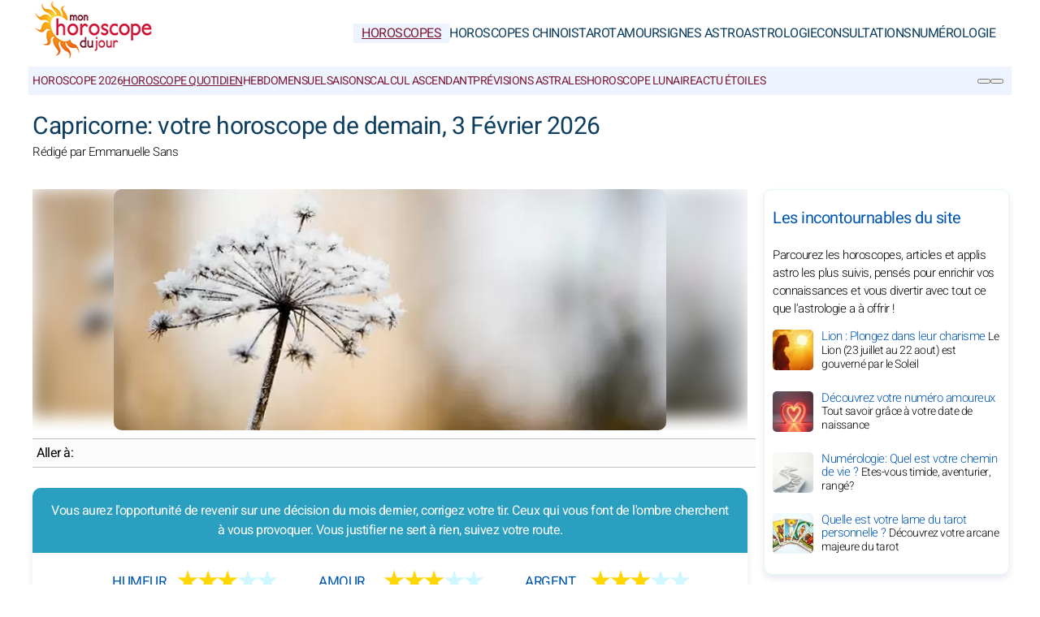

--- FILE ---
content_type: text/html; charset=UTF-8
request_url: https://www.mon-horoscope-du-jour.com/horoscopes/lendemain/capricorne.htm
body_size: 10731
content:
<!DOCTYPE html>
<html lang="fr">
<head><meta charset="UTF-8">
<meta name="viewport" content="width=device-width, initial-scale=1.0">
<title>Horoscope de demain Capricorne</title>
<meta name="description" content="Capricorne: horoscope de demain gratuit avec nos conseils en amour, argent, humour, travail et un résumé tout en étoiles" />
<link rel="stylesheet" href="/css/styles.min.css">
<link rel="preload" href="/images/fonts/Heebo-Light.woff2" as="font" type="font/woff2" crossorigin="anonymous">
<link rel="preload" href="/images/fonts/Heebo-Regular.woff2" as="font" type="font/woff2" crossorigin="anonymous">

<link rel="prefetch" href="https://pagead2.googlesyndication.com/pagead/js/adsbygoogle.js">

<link rel="icon" sizes="192x192" href="/favicon/favicon-192x192.png">
<link rel="apple-touch-icon" href="/favicon/apple-touch-icon.png">
<link rel="shortcut icon" href="/favicon/favicon.ico">

<!-- Open Graph data -->
<meta property="og:title" content="Horoscope de demain Capricorne">
<meta property="og:url" content="https://www.mon-horoscope-du-jour.com/horoscopes/lendemain/capricorne.htm">
<meta property="og:description" content="Capricorne: horoscope de demain gratuit avec nos conseils en amour, argent, humour, travail et un résumé tout en étoiles" />

<meta property="og:image" content="https://www.mon-horoscope-du-jour.com/images/webp/pl/22.webp" />
<meta property="og:image:type" content="image/webp"/>
<meta property="og:image:width" content="580"/>
<meta property="og:image:height" content="300"/>

<meta property="og:image" content="https://www.mon-horoscope-du-jour.com/images/webp/pxl/22.webp" />
<meta property="og:image:type" content="image/webp"/>
<meta property="og:image:width" content="1160"/>
<meta property="og:image:height" content="600"/>

<meta property="fb:app_id" content="392718834135352"/>
<meta property="og:locale" content="fr_FR"/>

<meta name="apple-itunes-app" content="app-id=323235598"><!-- iOS : Smart App Banner -->

<!-- Twitter Card data -->
<meta name="twitter:card" content="summary_large_image">
<meta name="twitter:title" content="Horoscope de demain Capricorne">
<meta name="twitter:url" content="https://www.mon-horoscope-du-jour.com/horoscopes/lendemain/capricorne.htm">
<meta name="twitter:image" content="https://www.mon-horoscope-du-jour.com/images/pages/fbl/22.png">

	<script type="application/ld+json">
	{
	"@context": "https://schema.org",
	"@type": "BreadcrumbList",
	"itemListElement": [
		{
	"@type": "ListItem",
	"position": 1,
	"name": "Horoscopes",
	"item": "https://www.mon-horoscope-du-jour.com/"
	}
	,		{
	"@type": "ListItem",
	"position": 2,
	"name": "Horoscope Quotidien",
	"item": "https://www.mon-horoscope-du-jour.com/horoscopes/quotidien/"
	}
	,		{
	"@type": "ListItem",
	"position": 3,
	"name": "Demain",
	"item": "https://www.mon-horoscope-du-jour.com/horoscopes/lendemain/capricorne.htm"
	}
			]
	}
	</script>

	

<script type="application/ld+json">
{
	"@context": "http://schema.org",
	"@type": "WebSite",
	"url": "https://www.mon-horoscope-du-jour.com",
	"potentialAction": 
	{
		"@type": "SearchAction",
		"target": "https://www.mon-horoscope-du-jour.com/search.htm?q={search_term}",
		"query-input": "required name=search_term"
	}
}
</script>

<script type="application/ld+json">
{
	"@context": "https://schema.org",
	"@type": "Organization",
	"name": "Mon Horoscope du Jour",
	"url": "https://www.mon-horoscope-du-jour.com",
	"logo": "https://www.mon-horoscope-du-jour.com/favicon/favicon-192x192.png",
	"sameAs": [
		"https://www.facebook.com/MonHoroscopeDuJour/",
		"https://twitter.com/HoroscopeFRANCE",
		"https://www.instagram.com/monhoroscopedujour/",
		"https://www.pinterest.fr/mhoroscope/",
		"https://play.google.com/store/apps/details?id=com.apptitudes_client.sffactory_mhdj&hl=fr",
		"https://apps.apple.com/fr/app/mon-horoscope-du-jour-tous/id323235598"
	]
}
</script>

<link rel="canonical" href="https://www.mon-horoscope-du-jour.com/horoscopes/lendemain/capricorne.htm" />
<link rel="alternate" href="https://www.free-horoscope.com/horoscopes/tomorrow/capricorn.htm" hreflang="en" />
<link rel="alternate" href="https://www.meu-horoscopo-do-dia.com/horoscopos/amanha/#sign_url_BR#.htm" hreflang="pt" />
<link rel="alternate" href="https://www.mi-horoscopo-del-dia.com/horoscopos/manana/capricornio.htm" hreflang="es" />

<link rel="alternate" href="https://www.mon-horoscope-du-jour.com/horoscopes/lendemain/capricorne.htm" hreflang="fr" />
<link rel="alternate" href="https://www.mi-horoscopo-del-dia.com/horoscopos/manana/capricornio.htm" hreflang="es" />
<link rel="alternate" href="https://www.meu-horoscopo-do-dia.com/horoscopos/amanha/capricornio.htm" hreflang="pt" />
<link rel="alternate" href="https://www.ramalan-harian.com/ramalan-bintang/besok/kaprikornus.htm" hreflang="id" />
<link rel="alternate" href="https://www.mio-oroscopo-del-giorno.com/oroscopi/domani/capricorno.htm" hreflang="it" />
<link rel="alternate" href="https://www.japan-horoscope.com/horoscopes/tomorrow/capricorn.htm" hreflang="ja" />
<link rel="alternate" href="https://www.moj-codzienny-horoskop.com/horoskop/jutro/koziorozec.htm" hreflang="pl" />
<link rel="alternate" href="https://www.meirixingzuo.com/horoscopes/tomorrow/capricorn.htm" hreflang="zh" />
<link rel="alternate" href="https://www.mein-horoskop-jeden-tag.com/horoskop/morgen/steinbock.htm" hreflang="de" />
<link rel="alternate" href="https://www.russia-horoscope.com/goroskopi/zavtra/kozerog.htm" hreflang="ru" />
<link rel="alternate" href="https://www.lasotuvi365.com/tu-vi/ngay-mai/ma-ket.htm" hreflang="vi" />
<link rel="alternate" href="https://www.free-horoscope.in/raashiphal/kal/makar.htm" hreflang="hi" />
<link rel="alternate" href="https://www.mijnhoroscoop.com/horoscopen/morgen/steenbok.htm" hreflang="nl" />
<link rel="alternate" href="https://www.mithoroskop.com/horoskoper/i-morgen/stenbukken.htm" hreflang="da" />
<link rel="alternate" href="https://www.mitthoroskop.com/horoskoper/i-morgen/steinbukken.htm" hreflang="no" />
<link rel="alternate" href="https://www.dagens-horoskop.com/horoskop/imorgon/stenbocken.htm" hreflang="sv" />
<link rel="alternate" href="https://www.muj-horoskop.com/horoskopy/zitra/kozoroh.htm" hreflang="cs" />
<link rel="alternate" href="https://www.byeoljali.com/horoscopes/tomorrow/capricorn.htm" hreflang="kr" />


<script src="https://cdnjs.cloudflare.com/ajax/libs/lazysizes/5.3.2/lazysizes.min.js" async></script>

<!-- Global site tag (gtag.js) - Google Analytics -->
<script async src="https://www.googletagmanager.com/gtag/js?id=G-ZN37QHZNX0"></script>
<script>
window.dataLayer = window.dataLayer || [];
function gtag(){dataLayer.push(arguments);}
gtag('js', new Date());

gtag('config', 'G-ZN37QHZNX0', { 'anonymize_ip': true });
</script>

</head>
<body>
	<header class="header"><div class="header-desktop">
	<a href="/"><img src="/images/logo.png" width="150" height="75" alt="Mon Horoscope du Jour" loading="eager"></a>
	<nav class="main-nav">
		<ul>
			<li><a href="/" class="current">Horoscopes</a></li><li><a href="/horoscopes-chinois/">Horoscopes Chinois</a></li><li><a href="/tarots/">Tarot</a></li><li><a href="/amour/">Amour</a></li><li><a href="/signes-astrologiques/">Signes Astro</a></li><li><a href="/astrologie/">Astrologie</a></li><li><a href="/consultations-en-ligne/">Consultations</a></li><li><a href="/numerologie/">Numérologie</a></li>
		</ul>
	</nav>
</div>
<div class="header-mobile">
	<button class="menu-button menu-icon" id="menu-button" aria-label="Menu"></button>
	<a href="/"><img src="/images/logo.png" width="100" height="50" alt="Mon Horoscope du Jour" loading="eager"></a>
	<div class="header-icons">
		<button class="menu-button newsletter-icon" id="newsletter-button" aria-label="Notre newsletter" onclick="scrollToAnchor('sub_mobile');"></button>
		<button class="menu-button search-icon" id="search-button-mobile" aria-label="CHERCHER">
		</button>
	</div>
</div>
<nav class="sub-nav">
	<ul class="sub-nav-links">
		<li><a href="/horoscopes/annuel-2026/">Horoscope 2026</a></li><li><a href="/horoscopes/quotidien/" class="current">Horoscope Quotidien</a></li><li><a href="/horoscopes/hebdomadaire/">Hebdo</a></li><li><a href="/horoscopes/mensuel/">Mensuel</a></li><li><a href="/horoscopes/trimestriel/">Saisons</a></li><li><a href="/signes-astrologiques/zodiaque/calcul-ascendant.htm">Calcul ascendant</a></li><li><a href="/horoscopes/ambiance-astrale-carte-ciel.htm">Prévisions astrales</a></li><li><a href="/horoscopes/ephemeride-hebdomadaire/">Horoscope lunaire</a></li><li><a href="/horoscopes/ephemeride-mensuel/">Actu étoiles</a></li>
	</ul>
	<div class="sub-nav-icons">
		<button class="menu-button newsletter-icon" id="newsletter-button" aria-label="Notre newsletter" onclick="scrollToAnchor('sub_desktop');"></button>
		<button class="menu-button search-icon" id="search-button-desktop" aria-label="CHERCHER"></button>
	</div>
</nav></header>

	<div class="mobile-menu" id="mobile-menu"><button class="close-button" id="close-button">&times;</button>
<div class="mobile-menu-saint">Lundi 02 Février 2026 | Saint&nbsp;<b>Théophane</b></div>
<div class="mobile-menu-header" id="menu-subscription" onclick="scrollToAnchor('sub_mobile');">Votre horoscope du jour par e-mail</div>
<div class="mobile-menu-content">
	<nav>
		<div class="accordion">
					<div class="accordion-item">
			<button class="accordion-header">
				<div>
					<div class="horoscope-ico menu-ico-space"></div> Horoscopes				</div>
				<span class="accordion-icon">&gt;</span>
			</button>
			<div class="accordion-content">
				
									<p><a href="/horoscopes/lendemain/">Horoscope de demain</a></p>
										<p><a href="/horoscopes/annuel-2026/">Horoscope 2026</a></p>
										<p><a href="/horoscopes/quotidien/">Horoscope Quotidien</a></p>
										<p><a href="/horoscopes/hebdomadaire/">Hebdo</a></p>
										<p><a href="/horoscopes/mensuel/">Mensuel</a></p>
										<p><a href="/horoscopes/trimestriel/">Saisons</a></p>
										<p><a href="/signes-astrologiques/zodiaque/calcul-ascendant.htm">Calcul ascendant</a></p>
										<p><a href="/horoscopes/ambiance-astrale-carte-ciel.htm">Prévisions astrales</a></p>
										<p><a href="/horoscopes/ephemeride-hebdomadaire/">Horoscope lunaire</a></p>
										<p><a href="/horoscopes/ephemeride-mensuel/">Actu étoiles</a></p>
					
			</div>
		</div>
				<div class="accordion-item">
			<button class="accordion-header">
				<div>
					<div class="horoscopech-ico menu-ico-space"></div> Horoscopes Chinois				</div>
				<span class="accordion-icon">&gt;</span>
			</button>
			<div class="accordion-content">
				
									<p><a href="/horoscopes-chinois/quotidien/">Horoscope chinois du jour</a></p>
										<p><a href="/horoscopes-chinois/hebdomadaire/">Hebdo</a></p>
										<p><a href="/horoscopes-chinois/mensuel/">Mensuel</a></p>
										<p><a href="/horoscopes-chinois/annuel-2026/">Horoscope Chinois 2026</a></p>
										<p><a href="/signes-astrologiques/chinois/">Signes Chinois</a></p>
										<p><a href="/astrologie/monde/astrologie-chinoise.htm">Astrologie Chinoise</a></p>
										<p><a href="/horoscopes-chinois/cookie-chinois-fortune.htm">Cookie Chinois</a></p>
										<p><a href="/tarots/tirage-tarot-amour-chinois/">Tarot Amoureux Chinois</a></p>
					
			</div>
		</div>
				<div class="accordion-item">
			<button class="accordion-header">
				<div>
					<div class="tarot-ico menu-ico-space"></div> Tarot				</div>
				<span class="accordion-icon">&gt;</span>
			</button>
			<div class="accordion-content">
				
									<p><a href="/tarots/tarot-carte-du-jour.htm">Tirage tarot</a></p>
										<p><a href="/tarots/lame-tarot.htm">Lame de tarot</a></p>
										<p><a href="/tarots/tirage-tarot-annuel.htm">Tarot Annuel</a></p>
										<p><a href="/tarots/les-oracles/tirage-tarot-des-anges.htm">Tarot des Anges</a></p>
										<p><a href="/tarots/tirage-tarot-amour-chinois/">Tarot amoureux chinois</a></p>
										<p><a href="/tarots/tirage-tarot-en-maison/">Tarot des Maisons</a></p>
										<p><a href="/tarots/tirage-oracle-belline.htm">Oracle de Belline</a></p>
										<p><a href="/tarots/les-oracles/tirage-tarot-persan/">Tarot Persan</a></p>
										<p><a href="/tarots/les-oracles/">Oracles</a></p>
					
			</div>
		</div>
				<div class="accordion-item">
			<button class="accordion-header">
				<div>
					<div class="love-ico menu-ico-space"></div> Amour				</div>
				<span class="accordion-icon">&gt;</span>
			</button>
			<div class="accordion-content">
				
									<p><a href="/amour/compatibilite-amoureuse/">Compatibilité amoureuse</a></p>
										<p><a href="/amour/compatibilite-amoureuse-entre-prenoms.htm">Compatibilité prénoms</a></p>
										<p><a href="/signes-astrologiques/psycho-astro/amour-celibataire-couple/">Conseils en Amour</a></p>
										<p><a href="/numerologie/numerologie-amoureuse/">Numérologie Amoureuse</a></p>
										<p><a href="/amour/calendrier-venus/">Calendrier de Vénus</a></p>
										<p><a href="/amour/couleur-jour.htm">Couleur du jour</a></p>
										<p><a href="/signes-astrologiques/chinois/compatibilite-amoureuse-signes-chinois.htm">Compatibilité Chinoise</a></p>
					
			</div>
		</div>
				<div class="accordion-item">
			<button class="accordion-header">
				<div>
					<div class="signs-ico menu-ico-space"></div> Signes Astro				</div>
				<span class="accordion-icon">&gt;</span>
			</button>
			<div class="accordion-content">
				
									<p><a href="/signes-astrologiques/zodiaque/">Signes astro</a></p>
										<p><a href="/signes-astrologiques/elements-du-zodiaque/">Eléments Astro</a></p>
										<p><a href="/signes-astrologiques/ascendant/">Ascendant</a></p>
										<p><a href="/signes-astrologiques/descendant/">Descendant</a></p>
										<p><a href="/signes-astrologiques/psycho-astro/">Psycho Astro</a></p>
										<p><a href="/signes-astrologiques/chinois/">Signes Chinois</a></p>
										<p><a href="/signes-astrologiques/elements-chinois/">Eléments Chinois</a></p>
										<p><a href="/signes-astrologiques/bebes-enfants/">Astro Enfants</a></p>
										<p><a href="/consultations-en-ligne/profil-signe-zodiaque-chinois/">Profil zodiacal & chinois</a></p>
					
			</div>
		</div>
				<div class="accordion-item">
			<button class="accordion-header">
				<div>
					<div class="astro-ico menu-ico-space"></div> Astrologie				</div>
				<span class="accordion-icon">&gt;</span>
			</button>
			<div class="accordion-content">
				
									<p><a href="/astrologie/actualite-astrologique/">Actualité astrologique</a></p>
										<p><a href="/astrologie/transit-astrologique/">Transits Astro</a></p>
										<p><a href="/astrologie/tout-savoir/">Dossier Astro</a></p>
										<p><a href="/astrologie/astrologie-mondiale/">Astrologie Mondiale</a></p>
										<p><a href="/astrologie/monde/">Astrologie dans le Monde</a></p>
										<p><a href="/astrologie/planetes-astres/">Planètes et Astres</a></p>
										<p><a href="/astrologie/glossaire-astro/">Glossaire Astro</a></p>
					
			</div>
		</div>
				<div class="accordion-item">
			<button class="accordion-header">
				<div>
					<div class="consult-ico menu-ico-space"></div> Consultations				</div>
				<span class="accordion-icon">&gt;</span>
			</button>
			<div class="accordion-content">
				
									<p><a href="/consultations-en-ligne/questions-reponses-zagon/">Consultation Astrologue</a></p>
										<p><a href="/consultations-en-ligne/compatibilite-amoureuse/">Compatibilité Amoureuse</a></p>
										<p><a href="/consultations-en-ligne/compatibilite-amoureuse-astrale.htm">Compatibilité zodiacale</a></p>
										<p><a href="/consultations-en-ligne/compatibilite-amoureuse-lgbt-homo-gay-lesbienne/">Compatibilité LGBTQA+</a></p>
										<p><a href="/consultations-en-ligne/analyse-couple/">Analyse Couple</a></p>
										<p><a href="/consultations-en-ligne/theme-natal/">Thème Natal</a></p>
					
			</div>
		</div>
				<div class="accordion-item">
			<button class="accordion-header">
				<div>
					<div class="num-ico menu-ico-space"></div> Numérologie				</div>
				<span class="accordion-icon">&gt;</span>
			</button>
			<div class="accordion-content">
				
									<p><a href="/numerologie/previsions-annuelles/">Numérologie 2026</a></p>
										<p><a href="/numerologie/calcul-biorythme/">Biorythme</a></p>
										<p><a href="/numerologie/numerologie-amoureuse/">Numérologie Amour</a></p>
										<p><a href="/numerologie/quotidien/numeros-de-la-chance/">Numéros Chance</a></p>
										<p><a href="/numerologie/quotidien/tirage-grille-loto/">Loto</a></p>
										<p><a href="/numerologie/quotidien/tirage-grille-euromillions/">Numéros de l'EuroMillions</a></p>
										<p><a href="/numerologie/quotidien/tirage-eurodreams/">EuroDreams</a></p>
										<p><a href="/numerologie/quotidien/tirage-grille-quinte/">Quinté</a></p>
										<p><a href="/numerologie/chemin-vie/">Chemin de vie</a></p>
										<p><a href="/numerologie/nombre-expression/">Nombre d'expression</a></p>
										<p><a href="/numerologie/quotidien/">Quotidien</a></p>
										<p><a href="/numerologie/personnalite-numerologique/">Prédictions</a></p>
					
			</div>
		</div>
				<div class="accordion-item">
			<button class="accordion-header">
				<div>
					<div class="work-ico menu-ico-space"></div> Qui sommes-nous?				</div>
				<span class="accordion-icon">&gt;</span>
			</button>
			<div class="accordion-content">
				
									<p><a href="/qui-sommes-nous/nos-astrologues.htm">Nos astrologues</a></p>
										<p><a href="/qui-sommes-nous/restez-connecte/">Réseaux sociaux</a></p>
										<p><a href="/qui-sommes-nous/applications-mobiles/">Applications mobiles</a></p>
										<p><a href="/qui-sommes-nous/solutions-webmaster/">Solutions Webmaster</a></p>
										<p><a href="/qui-sommes-nous/charte-de-qualite.htm">Charte de qualité</a></p>
										<p><a href="/qui-sommes-nous/mentions-legales.htm">Mentions légales</a></p>
										<p><a href="/qui-sommes-nous/conditions-generales-utilisation.htm">Conditions d'utilisation</a></p>
										<p><a href="/qui-sommes-nous/donnees-personnelles.htm">Données personnelles</a></p>
										<p><a href="/qui-sommes-nous/reglementation-generale-sur-la-protection-des-donnees-rgpd.htm">Règlement RGPD</a></p>
					
			</div>
		</div>
		
		</div>
	</nav>
	<div class="mobile-menu-social">
		<div class="footer-icons">
			<a href="https://www.facebook.com/MonHoroscopeDuJour/" target="_blank" rel="nofollow" aria-label="Facebook"><div class="mobile-icon-wrapper"><span class="facebook-logo"></span></div></a>
			<a href="https://www.instagram.com/monhoroscopedujour/" target="_blank" rel="nofollow" aria-label="Instagram"><div class="mobile-icon-wrapper"><span class="instagram-logo"></span></div></a>
			<a href="https://www.youtube.com/@monhoroscopedujour6134" target="_blank" rel="nofollow" aria-label="Youtube"><div class="mobile-icon-wrapper"><span class="youtube-logo"></span></div></a>
			<a href="https://www.tiktok.com/@monhoroscopedujour?lang=fr" target="_blank" rel="nofollow" aria-label="Tik Tok"><div class="mobile-icon-wrapper"><span class="tiktok-logo"></span></div></a>
			<a href="https://www.pinterest.fr/mhoroscope/" target="_blank" rel="nofollow" aria-label="Pinterest"><div class="mobile-icon-wrapper"><span class="pinterest-logo"></span></div></a>
			<a href="https://twitter.com/HoroscopeFRANCE" target="_blank" rel="nofollow" aria-label="X / Twitter"><div class="mobile-icon-wrapper"><span class="twitter-logo"></span></div></a>
			<a href="https://apps.apple.com/fr/app/mon-horoscope-du-jour-tous/id323235598" target="_blank" rel="nofollow" aria-label="App pour iPhone / iPad"><div class="mobile-icon-wrapper"><span class="apple-logo"></span></div></a>
			<a href="https://play.google.com/store/apps/details?id=com.apptitudes_client.sffactory_mhdj&hl=fr" target="_blank" rel="nofollow" aria-label="App pour Android"><div class="mobile-icon-wrapper"><span class="android-logo"></span></div></a>
		</div>
		<div class="mobile-menu-copyright">
			<p><a href="/qui-sommes-nous/restez-connecte/nouveau-site-alertez-nous.htm ">Nous contacter</a></p>
			<p><a href="/qui-sommes-nous/conditions-generales-utilisation.htm">Conditions d'utilisation</a> - <span id="fcConsentRevocation" onclick="googlefc.callbackQueue.push(googlefc.showRevocationMessage)" >Confidentialité</span></p>
			<p>&copy; Copyright 2006-2026 - Tous droits réservés</p>
		</div>
	</div>
</div></div>

	<main class="container">

		<div id="search-bar" class="hidden"><form action="https://www.google.com/search" method="get" target="_blank">
	<input type="hidden" name="cx" value="31db006ee4c295457">
	<input type="text" id="search-input" name="q" placeholder="Chercher sur le site" required>
	<button id="search-submit">CHERCHER</button>
</form></div>

		<div class="header-main">

			<h1>Capricorne: votre horoscope de demain, 3 Février 2026</h1>
			<p class="author">Rédigé par  Emmanuelle Sans</p>

		</div>

		<section class="main-content">
			<div class="content">
				
				<div class="responsive-image-container-hq">
					<div class="background-blur" style="background-image: url('/images/webp/hq/0203.webp');"></div>
					<img loading="lazy" src="/images/horoscope-quotidien/horoscope-02-02-2026.png"
					srcset="/images/webp/hq/0203.webp 300w" 
					sizes="(min-width: 300px) 100vw" 
					alt="Capricorne: votre horoscope de demain, 3 Février 2026" class="foreground-image" fetchpriority="high" width="680" height="280">
				</div>

				<div class="table-of-content">
					<span class="table-of-content-title">Aller à:</span>
					<div class="table-of-content-menu" id="table-of-contents">
						<ul id="table-of-contents-list"></ul>
					</div>
				</div>

				
	<div class="mobile-only"><div class="adsense-ad"><script async src="https://pagead2.googlesyndication.com/pagead/js/adsbygoogle.js?client=ca-pub-7997378819215119" crossorigin="anonymous"></script><!-- mhdj_FR-UX_top --><ins class="adsbygoogle" style="display:block" data-ad-client="ca-pub-7997378819215119" data-ad-slot="4741543719" data-ad-format="auto" data-full-width-responsive="true"></ins><script>(adsbygoogle = window.adsbygoogle || []).push({});</script></div></div>

		
	<div class="summary">
		<center>
			<div class="summary-box">
				
				<div class="summary-header">
					
					<p>Vous aurez l'opportunité de revenir sur une décision du mois dernier, corrigez votre tir. Ceux qui vous font de l'ombre cherchent à vous provoquer. Vous justifier ne sert à rien, suivez votre route.</p>

				</div>

				<div class="summary-rating">

					<div class="summary-card" onclick="scrollToAnchor('content1');">
						<div class="horoscope-ico summary-ico"></div>
						<div class="summary-title">Humeur</div>
						<div class="summary-star"><span class="staron">★★★</span><span class="staroff">★★</span></div>
					</div>

					<div class="summary-card" onclick="scrollToAnchor('content2');">
						<div class="love-ico summary-ico"></div>
						<div class="summary-title">Amour</div>
						<div class="summary-star"><span class="staron">★★★</span><span class="staroff">★★</span></div>
					</div>

					<div class="summary-card" onclick="scrollToAnchor('content3');">
						<div class="money-ico summary-ico"></div>
						<div class="summary-title">Argent</div>
						<div class="summary-star"><span class="staron">★★★</span><span class="staroff">★★</span></div>
					</div>

					<div class="summary-card" onclick="scrollToAnchor('content4');">
						<div class="work-ico summary-ico"></div>
						<div class="summary-title">Travail</div>
						<div class="summary-star"><span class="staron">★★★</span><span class="staroff">★★</span></div>
					</div>

					<div class="summary-card" onclick="scrollToAnchor('content5');">
						<div class="leasures-ico summary-ico"></div>
						<div class="summary-title">Loisirs</div>
						<div class="summary-star"><span class="staron">★★</span><span class="staroff">★★★</span></div>
					</div>

				</div>
				
			</div>
		</center>
	</div>

	
	<div class="adsense-ad"><script async src="https://pagead2.googlesyndication.com/pagead/js/adsbygoogle.js?client=ca-pub-7997378819215119" crossorigin="anonymous"></script><!-- mhdj_FR-UX_content --><ins class="adsbygoogle" style="display:block" data-ad-client="ca-pub-7997378819215119" data-ad-slot="6796915316" data-ad-format="auto" data-full-width-responsive="true"></ins><script>(adsbygoogle = window.adsbygoogle || []).push({});</script></div>

	<div class="horoscope-section">
		<div class="horoscope-content">
			
			<div class="horoscope-card">
			<a name="content1"></a><img src="/images/webp/hq/title_01.webp" alt="Capricorne / Humeur" class="horoscope-picture" loading="lazy">
			<div class="horoscope-content">
				<div class="horoscope-header">
					<h2>Humeur</h2>
					<div class="horoscope-rating">
						<span class="star staron">★★★</span><span class="star staroff">★★</span>
					</div>
				</div>
			</div>
		</div>

		</div>

		<div class="horoscope-bar" data-topic="9|mood|+ 1"></div>

		<div class="horoscope-text">
			
			<p>Vous devez classer, trier et hiérarchiser vos priorités. Essayez de ne pas vous laisser distraire par des futilités et concentrez-vous sur l'essentiel. Si vous examinez la situation froidement et prenez du recul, vous émergerez certainement plus conscient et plus sage. </p>

		</div>
	</div>

	<div class="horoscope-section">
		<div class="horoscope-content">
			
			<div class="horoscope-card">
			<a name="content2"></a><img src="/images/webp/hq/title_02.webp" alt="Capricorne / Amour" class="horoscope-picture" loading="lazy">
			<div class="horoscope-content">
				<div class="horoscope-header">
					<h2>Amour</h2>
					<div class="horoscope-rating">
						<span class="star staron">★★★</span><span class="star staroff">★★</span>
					</div>
				</div>
			</div>
		</div>

		</div>

		<div class="horoscope-bar" data-topic="9|love|+ 1"></div>

		<div class="horoscope-text">
			
			<p>Vous pourriez être en proie à de nouvelles sensations, c'est un assez beau programme. Vos amours vous apporteront de la satisfaction. Pourquoi n'auriez-vous pas confiance ? Si l'on vous fait des éloges, ce ne sont pas des paroles en l'air.<br><br><b>En couple</b>:  Votre partenaire aurait-il besoin de sentir plus de motivation de votre part ? Pensez donc à cette éventualité. Soyez un peu plus compréhensif et tout se passera bien. Il n'y a aucune raison qu'entre vous ça fonctionne moins bien.<br><br><b>Célibataire</b>: Vous campez sur vos positions alors que vous ne devriez pas. Vous avez le droit d'avoir vos propres opinions mais relativisez sur certaines choses. Une personne vous charme, pourquoi ne vous laisseriez pas tenter ? Après vous déciderez.</p>

		</div>
	</div>

	<div class="adsense-ad"><script async src="https://pagead2.googlesyndication.com/pagead/js/adsbygoogle.js?client=ca-pub-7997378819215119" crossorigin="anonymous"></script><!-- mhdj_FR-UX_content --><ins class="adsbygoogle" style="display:block" data-ad-client="ca-pub-7997378819215119" data-ad-slot="6796915316" data-ad-format="auto" data-full-width-responsive="true"></ins><script>(adsbygoogle = window.adsbygoogle || []).push({});</script></div>

	<div class="horoscope-section">
		<div class="horoscope-content">
			
			<div class="horoscope-card">
			<a name="content3"></a><img src="/images/webp/hq/title_03.webp" alt="Capricorne / Argent" class="horoscope-picture" loading="lazy">
			<div class="horoscope-content">
				<div class="horoscope-header">
					<h2>Argent</h2>
					<div class="horoscope-rating">
						<span class="star staron">★★★</span><span class="star staroff">★★</span>
					</div>
				</div>
			</div>
		</div>

		</div>

		<div class="horoscope-bar" data-topic="9|work|+ 1"></div>

		<div class="horoscope-text">
			
			<p>Sur le plan social, vous trouvez des alliés pour vos futurs projets. Vous avez déjà pensé à une stratégie rentable sur le long terme. Il semble que vos efforts deviennent payants. Vous n'allez pas attendre très longtemps, l'argent rentre.</p>

		</div>
	</div>

	<div class="horoscope-section">
		<div class="horoscope-content">
			
			<div class="horoscope-card">
			<a name="content4"></a><img src="/images/webp/hq/title_04.webp" alt="Capricorne / Travail" class="horoscope-picture" loading="lazy">
			<div class="horoscope-content">
				<div class="horoscope-header">
					<h2>Travail</h2>
					<div class="horoscope-rating">
						<span class="star staron">★★★</span><span class="star staroff">★★</span>
					</div>
				</div>
			</div>
		</div>

		</div>

		<div class="horoscope-bar" data-topic="9|money|+ 1"></div>

		<div class="horoscope-text">
			
			<p>Vous êtes très inquiet aujourd'hui et vous avez besoin d'activité. Essayez de ne faire que des choses qui ont un but précis. Tout travail ou activité que vous commencez actuellement est prometteur et vous aurez plus d'une opportunité de travail.</p>

		</div>
	</div>

	<div class="horoscope-section">
		<div class="horoscope-content">
			
			<div class="horoscope-card">
			<a name="content5"></a><img src="/images/webp/hq/title_05.webp" alt="Capricorne / Loisirs" class="horoscope-picture" loading="lazy">
			<div class="horoscope-content">
				<div class="horoscope-header">
					<h2>Loisirs</h2>
					<div class="horoscope-rating">
						<span class="star staron">★★</span><span class="star staroff">★★★</span>
					</div>
				</div>
			</div>
		</div>

		</div>

		<div class="horoscope-bar" data-topic="9|leisure|+ 1"></div>

		<div class="horoscope-text">
			
			<p>Légèrement débordé par vos activités professionnelles ou familiales, vous vous sentez un peu frustré par la conjoncture. Vous avez besoin de profiter de quelques jours de repos. Pourtant, se poser est compliqué.</p>

		</div>
	</div>

	<div class="adsense-ad"><script async src="https://pagead2.googlesyndication.com/pagead/js/adsbygoogle.js?client=ca-pub-7997378819215119" crossorigin="anonymous"></script><!-- mhdj_FR-UX_content --><ins class="adsbygoogle" style="display:block" data-ad-client="ca-pub-7997378819215119" data-ad-slot="6796915316" data-ad-format="auto" data-full-width-responsive="true"></ins><script>(adsbygoogle = window.adsbygoogle || []).push({});</script></div>

	<h2>Et votre Décan dans tout ça ?</h2>

	<p>La lune est en Vierge, en position 04 degré(s),&nbsp;20 minute(s): Sensibilité dominée par la raison. Pudeurs, prudence, ambiance de rangement, nervosité, bavardages.</p>

	 <div class="decan-section">
			
		
		<div class="decan-content">

			<div class="decan-card">
				<img src="/images/webp/hq/title_07.webp" alt="Capricorne / Vous pouvez ouvrir des voies nouvelles, proposer à vos collaborateurs un travail inédit. Ce que vous avez édifié à long terme doit être ancré et fiable. Si vous doutez de la validité de vos entreprises, vous subirez bilans et confrontations avec vous-même.	" class="horoscope-picture" loading="lazy">
				<div class="horoscope-content">
					<div class="horoscope-header">
						<h2>1er Décan</h2>
						<div class="horoscope-extra">
							Né entre:  22 décembre au 02 janvier						</div>
					</div>
				</div>
			</div>

			<div class="horoscope-text">
			
				<p>Vous pouvez ouvrir des voies nouvelles, proposer à vos collaborateurs un travail inédit. Ce que vous avez édifié à long terme doit être ancré et fiable. Si vous doutez de la validité de vos entreprises, vous subirez bilans et confrontations avec vous-même.	</p>

			</div>

		</div>

		
		<div class="decan-content">

			<div class="decan-card">
				<img src="/images/webp/hq/title_08.webp" alt="Capricorne / La lune vous apporte un soutien efficace si vous êtes désireux de progresser. Vos activités, vos sentiments et vos échanges deviennent plus formels et donnent lieu à des engagements contractuels. Ce ciel favorise l'acuité intellectuelle, le sens tactique et la précision. Il offre le potentiel pour aller au fond des problématiques.	" class="horoscope-picture" loading="lazy">
				<div class="horoscope-content">
					<div class="horoscope-header">
						<h2>2ème Décan</h2>
						<div class="horoscope-extra">
							Né entre:  03 janvier au 11 janvier						</div>
					</div>
				</div>
			</div>

			<div class="horoscope-text">
			
				<p>La lune vous apporte un soutien efficace si vous êtes désireux de progresser. Vos activités, vos sentiments et vos échanges deviennent plus formels et donnent lieu à des engagements contractuels. Ce ciel favorise l'acuité intellectuelle, le sens tactique et la précision. Il offre le potentiel pour aller au fond des problématiques.	</p>

			</div>

		</div>

		
		<div class="decan-content">

			<div class="decan-card">
				<img src="/images/webp/hq/title_09.webp" alt="Capricorne / Ce n'est pas le moment de gaspiller vos précieuses ressources. Le ciel exige vigilance et constance dans l'effort. Essayez de faire face et de répondre à ses injonctions. Votre avenir dépend des réponses que vous apportez à des questions de fond.	" class="horoscope-picture" loading="lazy">
				<div class="horoscope-content">
					<div class="horoscope-header">
						<h2>3ème Décan</h2>
						<div class="horoscope-extra">
							Né entre:  12 janvier au 20 janvier						</div>
					</div>
				</div>
			</div>

			<div class="horoscope-text">
			
				<p>Ce n'est pas le moment de gaspiller vos précieuses ressources. Le ciel exige vigilance et constance dans l'effort. Essayez de faire face et de répondre à ses injonctions. Votre avenir dépend des réponses que vous apportez à des questions de fond.	</p>

			</div>

		</div>

		
	</div>

	<p class="content-intro">Travaillez sur la confiance en vous. De cette façon, vous pourrez appréhender plus facilement et plus sereinement les situations ambiguës. La période actuelle vous apporte que des facilités. Votre vie amoureuse trouve son équilibre et vous aussi.</p>

		<div style="display: block; width: 100%; overflow: hidden;"><a href="/horoscopes/surlendemain/capricorne.htm"><button type="button" class="horoscope-button">Horoscope du Capricorne<br>d'après demain</button></a></div>	
	

				<div class="share-container">
	<p class="share-text"><b>Partager :</b></p>
	<div class="share-icons">
		<div class="ico-title-wrapper ico-title-wrapper-facebook"><a href="https://www.facebook.com/sharer/sharer.php?u=https%3A%2F%2Fwww.mon-horoscope-du-jour.com%2Fhoroscopes%2Flendemain%2Fcapricorne.htm" target="_blank" rel="nofollow" aria-label="Facebook"><span class="facebook-logo"></span></a></div>
		<div class="ico-title-wrapper ico-title-wrapper-whatsapp"><a href="https://api.whatsapp.com/send?text=Capricorne%3A+horoscope+de+demain+gratuit+avec+nos+conseils+en+amour%2C+argent%2C+humour%2C+travail+et+un+r%C3%A9sum%C3%A9+tout+en+%C3%A9toiles%20https%3A%2F%2Fwww.mon-horoscope-du-jour.com%2Fhoroscopes%2Flendemain%2Fcapricorne.htm" target="_blank" rel="nofollow" aria-label="Whatsapp"><span class="whatsapp-logo"></span></a></div>
		<div class="ico-title-wrapper ico-title-wrapper-twitter"><a href="https://twitter.com/intent/tweet?url=https%3A%2F%2Fwww.mon-horoscope-du-jour.com%2Fhoroscopes%2Flendemain%2Fcapricorne.htm&text=Capricorne%3A+horoscope+de+demain+gratuit+avec+nos+conseils+en+amour%2C+argent%2C+humour%2C+travail+et+un+r%C3%A9sum%C3%A9+tout+en+%C3%A9toiles&via=HoroscopeFRANCE&image=https://www.mon-horoscope-du-jour.com/images/pages/fbl/22.png" target="_blank" rel="nofollow" aria-label="Twitter / X"><span class="twitter-logo"></span></a></div>
		<div class="ico-title-wrapper ico-title-wrapper-mail"><a href="/cdn-cgi/l/email-protection#[base64]" target="_blank" rel="nofollow" aria-label="Email"><span class="mail-logo"></span></a></div>
	</div>
</div>
				<div class="link-container">
	<div class="link-box"><div><a href="/horoscopes/quotidien/capricorne.htm"><div class="horoscope-ico link-box-ico"></div> Horoscope Quotidien</a></div></div><div class="link-box"><div><a href="/horoscopes/lendemain/capricorne.htm"><div class="signs-ico link-box-ico"></div> Horoscope de demain</a></div></div><div class="link-box"><div><a href="/horoscopes/surlendemain/capricorne.htm"><div class="astro-ico link-box-ico"></div> Horoscope d'après-demain</a></div></div><div class="link-box"><div><a href="/horoscopes/hebdomadaire/capricorne.htm"><div class="horoscope-ico link-box-ico"></div> Hebdo</a></div></div><div class="link-box"><div><a href="/horoscopes/mensuel/amour/capricorne.htm"><div class="leasures-ico link-box-ico"></div> Mensuel</a></div></div><div class="link-box"><div><a href="/horoscopes/annuel-2026/amour/capricorne.htm"><div class="horoscopech-ico link-box-ico"></div> Horoscope 2026</a></div></div><div class="link-box"><div><a href="/tarots/tarot-carte-du-jour.htm"><div class="tarot-ico link-box-ico"></div> Tirage tarot</a></div></div><div class="link-box"><div><a href="/numerologie/quotidien/numeros-de-la-chance/"><div class="num-ico link-box-ico"></div> Numéros Chance</a></div></div><div class="link-box"><div><a href="/amour/compatibilite-entre-signes-astrologiques.htm"><div class="love-ico link-box-ico"></div> Compatibilité entre signes</a></div></div><div class="link-box"><div><a href="/signes-astrologiques/zodiaque/"><div class="celebrity-ico link-box-ico"></div> Signes astro</a></div></div><div class="link-box"><div><a href="/consultations-en-ligne/"><div class="consult-ico link-box-ico"></div> Consultations</a></div></div>
</div>
				<p class="box-title">Les plus populaires du site</p>
<p class="box-txt">Découvrez les horoscopes, articles et applis astro les plus consultés – l'occasion idéale de plonger dans l'univers de l'astrologie, entre infos et divertissement !</p>

<div class="articles-list">
			<div class="article-item">
			<a href="/signes-astrologiques/chinois/rat.htm"><img src="/images/webp/pm/80.webp" alt="Le Rat, un natif en en perpétuel mouvement!" class="article-image" width="80" height="80" loading="lazy"></a>
			<div class="article-content">
				<a href="/signes-astrologiques/chinois/rat.htm"><b>Le Rat, un natif en en perpétuel mouvement!</b> <span>Le Rat est le premier signe du zodiaque chinois: sa principale qualité est son esprit imaginatif, son gros défaut est son côté fantasque!</span></a>
			</div>
		</div>
				<div class="article-item">
			<a href="/signes-astrologiques/chinois/tigre.htm"><img src="/images/webp/pm/82.webp" alt="Le Tigre, un natif enthousiaste" class="article-image" width="80" height="80" loading="lazy"></a>
			<div class="article-content">
				<a href="/signes-astrologiques/chinois/tigre.htm"><b>Le Tigre, un natif enthousiaste</b> <span>Optimiste, courageux, plein d'énergie, le Tigre ne se laisse pas abattre et ose affronter vraiment tous les défis</span></a>
			</div>
		</div>
				<div class="article-item">
			<a href="/signes-astrologiques/chinois/serpent.htm"><img src="/images/webp/pm/85.webp" alt="Le Serpent, solitaire et séducteur né!" class="article-image" width="80" height="80" loading="lazy"></a>
			<div class="article-content">
				<a href="/signes-astrologiques/chinois/serpent.htm"><b>Le Serpent, solitaire et séducteur né!</b> <span>D'une nature anxieuse, le Serpent est souvent solitaire. Il est patient, calme, solitaire, se maîtrise parfaitement mais ne sait pas dire «</span></a>
			</div>
		</div>
				<div class="article-item">
			<a href="/signes-astrologiques/zodiaque/gemeaux.htm"><img src="/images/webp/pm/94.webp" alt="Gémeaux : Explorez leur monde " class="article-image" width="80" height="80" loading="lazy"></a>
			<div class="article-content">
				<a href="/signes-astrologiques/zodiaque/gemeaux.htm"><b>Gémeaux : Explorez leur monde </b> <span>Le Gémeaux (21 mai - 20 juin) est le troisième signe du zodiaque clôturant le printemps. Gouverné par Mercure, il est lié à la Maison III.</span></a>
			</div>
		</div>
		
</div>

				<div class="newsletter-block-content"><a name="sub_mobile"></a><div class="subscription-box">
		<div class="subscription-header lazyload" data-bg="/images/newsletter.png"></div>
		<p class="box-title">Votre Horoscope Quotidien</p>
		<p class="box-txt">Et aussi : cadeaux astro, tirages de tarot, biorythme... inscrivez-vous vite !</p>
		<div id="responseContainer_mobile"></div>
		<input type="email" name="email" id="email_mobile" placeholder="Votre e-mail pour vous abonner" autocomplete="on" required>
		<select id="sign_mobile" name="sign" aria-label="Votre signe du zodiaque" required>
			<option value="" disabled selected>Votre signe du zodiaque</option>
			<option value="0">Bélier</option><option value="1">Taureau</option><option value="2">Gémeaux</option><option value="3">Cancer</option><option value="4">Lion</option><option value="5">Vierge</option><option value="6">Balance</option><option value="7">Scorpion</option><option value="8">Sagittaire</option><option value="9">Capricorne</option><option value="10">Verseau</option><option value="11">Poissons</option>
		</select>
		<button type="submit" id="subscribeButton_mobile">S'ABONNER</button>
	</div></div>

				<div class="adsense-ad"><script data-cfasync="false" src="/cdn-cgi/scripts/5c5dd728/cloudflare-static/email-decode.min.js"></script><script async src="https://pagead2.googlesyndication.com/pagead/js/adsbygoogle.js?client=ca-pub-7997378819215119" crossorigin="anonymous"></script><!-- mhdj_FR-UX_bottom --><ins class="adsbygoogle" style="display:block" data-ad-client="ca-pub-7997378819215119" data-ad-slot="9802298702" data-ad-format="auto" data-full-width-responsive="true"></ins><script>(adsbygoogle = window.adsbygoogle || []).push({});</script></div>

			</div>
		</section>

		<aside class="sidebar"><div class="box-sidebar">
	<p class="box-title">Les incontournables du site</p>
	<p class="box-txt">Parcourez les horoscopes, articles et applis astro les plus suivis, pensés pour enrichir vos connaissances et vous divertir avec tout ce que l'astrologie a à offrir !</p>
			<div class="article">
			<a href="/signes-astrologiques/zodiaque/lion.htm"><img src="/images/webp/ps/96.webp" alt="Lion : Plongez dans leur charisme " width="50" height="50" loading="lazy"></a>
			<div class="content">
				<p><a href="/signes-astrologiques/zodiaque/lion.htm">Lion : Plongez dans leur charisme 				<span>Le Lion (23 juillet au 22 aout) est gouverné par le Soleil </span></a></p>
			</div>
		</div>
				<div class="article">
			<a href="/numerologie/numerologie-amoureuse/"><img src="/images/webp/ps/165.webp" alt="Découvrez votre numéro amoureux" width="50" height="50" loading="lazy"></a>
			<div class="content">
				<p><a href="/numerologie/numerologie-amoureuse/">Découvrez votre numéro amoureux				<span>Tout savoir grâce à votre date de naissance</span></a></p>
			</div>
		</div>
				<div class="article">
			<a href="/numerologie/chemin-vie/"><img src="/images/webp/ps/317.webp" alt="Numérologie: Quel est votre chemin de vie ?" width="50" height="50" loading="lazy"></a>
			<div class="content">
				<p><a href="/numerologie/chemin-vie/">Numérologie: Quel est votre chemin de vie ?				<span>Etes-vous timide, aventurier, rangé? </span></a></p>
			</div>
		</div>
				<div class="article">
			<a href="/tarots/lame-tarot.htm"><img src="/images/webp/ps/332.webp" alt="Quelle est votre lame du tarot personnelle ?" width="50" height="50" loading="lazy"></a>
			<div class="content">
				<p><a href="/tarots/lame-tarot.htm">Quelle est votre lame du tarot personnelle ?				<span>Découvrez votre arcane majeure du tarot</span></a></p>
			</div>
		</div>
		
</div>

<!--
<div class="adsense-ad ad-sidebar">
	<! -- MHDJ_FR-300x600 -- >
	<ins class="adsbygoogle lazyload"
		 style="display:inline-block;width:300px;height:600px"
		 data-ad-client="ca-pub-7997378819215119"
		 data-ad-slot="2479530359"
		 data-ad-format="auto"
		 data-full-width-responsive="true"></ins>
</div>
-->

<div class="sticky-div">

	<a name="sub_desktop"></a><div class="subscription-box">
		<div class="subscription-header lazyload" data-bg="/images/newsletter.png"></div>
		<p class="box-title">Votre Horoscope Quotidien</p>
		<p class="box-txt">Et aussi : cadeaux astro, tirages de tarot, biorythme... inscrivez-vous vite !</p>
		<div id="responseContainer_desktop"></div>
		<input type="email" name="email" id="email_desktop" placeholder="Votre e-mail pour vous abonner" autocomplete="on" required>
		<select id="sign_desktop" name="sign" aria-label="Votre signe du zodiaque" required>
			<option value="" disabled selected>Votre signe du zodiaque</option>
			<option value="0">Bélier</option><option value="1">Taureau</option><option value="2">Gémeaux</option><option value="3">Cancer</option><option value="4">Lion</option><option value="5">Vierge</option><option value="6">Balance</option><option value="7">Scorpion</option><option value="8">Sagittaire</option><option value="9">Capricorne</option><option value="10">Verseau</option><option value="11">Poissons</option>
		</select>
		<button type="submit" id="subscribeButton_desktop">S'ABONNER</button>
	</div>

	<div class="box-sidebar">
		<p class="box-title">Applis astro tendance</p>
		<p class="box-txt">Découvrez les applications d'astrologie, de tarot et de numérologie les plus populaires du moment sur notre site :</p>
				<div class="article">
			<a href="/tarots/tarot-carte-du-jour.htm"><img src="/images/webp/ps/333.webp" alt="Choisissez votre carte du tarot" width="50" height="50" loading="lazy"></a>
			<div class="content">
				<p><a href="/tarots/tarot-carte-du-jour.htm">Choisissez votre carte du tarot				<span>Serez-vous l'Empereur, le Jugement ou la Lune ?</span></a></p>
			</div>
		</div>
				<div class="article">
			<a href="/numerologie/quotidien/numeros-de-la-chance/"><img src="/images/webp/ps/347.webp" alt="Obtenez vos numéros de la chance!" width="50" height="50" loading="lazy"></a>
			<div class="content">
				<p><a href="/numerologie/quotidien/numeros-de-la-chance/">Obtenez vos numéros de la chance!				<span>Chaque jour, obtenez vos numéros de la chance! </span></a></p>
			</div>
		</div>
				<div class="article">
			<a href="/astrologie/monde/quel-est-mon-signe-azteque.htm"><img src="/images/webp/ps/364.webp" alt="Et vous, quel est votre signe Aztèque?" width="50" height="50" loading="lazy"></a>
			<div class="content">
				<p><a href="/astrologie/monde/quel-est-mon-signe-azteque.htm">Et vous, quel est votre signe Aztèque?				<span>Découvrez le signe Aztèque qui vous façonne </span></a></p>
			</div>
		</div>
				<div class="article">
			<a href="/astrologie/monde/quel-est-mon-signe-celtique.htm"><img src="/images/webp/ps/365.webp" alt="Calcul de votre signe astrologique celtique" width="50" height="50" loading="lazy"></a>
			<div class="content">
				<p><a href="/astrologie/monde/quel-est-mon-signe-celtique.htm">Calcul de votre signe astrologique celtique				<span>L'astrologie Celte: Etes-vous chêne ou ou Pommier ?</span></a></p>
			</div>
		</div>
		
	</div>

</div></aside>

	</main>

	<footer class="footer"><div class="footer-info-icons-wrapper">
	<div class="footer-info">
		<ul class="footer-section">
			<li><b>Mon Horoscope du Jour</b></li>
			<li><a href="/qui-sommes-nous/">Qui sommes-nous?</a></li>
			<li><a href="/qui-sommes-nous/nos-astrologues.htm">Nos astrologues</a></li>
			<li><a href="/qui-sommes-nous/conditions-generales-utilisation.htm">Conditions d'utilisation</a></li>
		</ul>
		<ul class="footer-section">
			<li><b>Restez connecté</b></li>
			<li><a href="/qui-sommes-nous/restez-connecte/nouveau-site-alertez-nous.htm">Nous contacter</a></li>
			<li><a href="/qui-sommes-nous/restez-connecte/">Nos apps mobiles</a></li>
			<!-- <li onclick="scrollToAnchor('sub_mobile');">Notre newsletter</li> -->
			<li><a href="/qui-sommes-nous/restez-connecte/instagram.htm">Réseaux sociaux</a></li>
		</ul>
	</div>
	<div class="footer-icons">
		<div class="icon-wrapper"><a href="https://www.facebook.com/MonHoroscopeDuJour/" target="_blank" rel="nofollow" aria-label="Facebook"><span class="facebook-logo"></span></a></div>
		<div class="icon-wrapper"><a href="https://www.instagram.com/monhoroscopedujour/" target="_blank" rel="nofollow" aria-label="Instagram"><span class="instagram-logo"></span></a></div>
		<div class="icon-wrapper"><a href="https://www.youtube.com/@monhoroscopedujour6134" target="_blank" rel="nofollow" aria-label="Youtube"><span class="youtube-logo"></span></a></div>
		<div class="icon-wrapper"><a href="https://www.tiktok.com/@monhoroscopedujour?lang=fr" target="_blank" rel="nofollow" aria-label="Tik Tok"><span class="tiktok-logo"></span></a></div>
		<div class="icon-wrapper"><a href="https://www.pinterest.fr/mhoroscope/" target="_blank" rel="nofollow" aria-label="Pinterest"><span class="pinterest-logo"></span></a></div>
		<div class="icon-wrapper"><a href="https://twitter.com/HoroscopeFRANCE" target="_blank" rel="nofollow" aria-label="X / Twitter"><span class="twitter-logo"></span></a></div>
		<div class="icon-wrapper"><a href="https://apps.apple.com/fr/app/mon-horoscope-du-jour-tous/id323235598" target="_blank" rel="nofollow" aria-label="App pour iPhone / iPad"><span class="apple-logo"></span></a></div>
		<div class="icon-wrapper"><a href="https://play.google.com/store/apps/details?id=com.apptitudes_client.sffactory_mhdj&hl=fr" target="_blank" rel="nofollow" aria-label="App pour Android"><span class="android-logo"></span></a></div>
	</div>
</div>
<div class="footer-copyright">
	<a href="/qui-sommes-nous/conditions-generales-utilisation.htm">Conditions d'utilisation</a> - <span id="fcConsentRevocation" onclick="googlefc.callbackQueue.push(googlefc.showRevocationMessage)" >Confidentialité</span> - <a href="/qui-sommes-nous/solutions-webmaster/">Webmaster</a><br>&copy; Copyright 2006-2026 - Tous droits réservés
</div>

<div class="overlay_pop" id="overlay">
	<div class="subscription-box_pop">
		<div class="subscription-header_pop">
			<span class="close-btn_pop" id="closePopup">&times;</span>
		</div>
		<div class="content_pop">
			<p class="box-title" style="margin: 0px;">Votre Horoscope Quotidien</p>
			<p class="box-txt">Et aussi : cadeaux astro, tirages de tarot, biorythme... inscrivez-vous vite !</p>
			<div id="responseContainer_pop"></div>
			<input type="email" name="email" id="email_pop" placeholder="Votre e-mail pour vous abonner" autocomplete="on" required>
			<select id="sign_pop" name="sign" aria-label="Votre signe du zodiaque" required>
				<option value="" disabled selected>Votre signe du zodiaque</option>
				<option value="0">Bélier</option><option value="1">Taureau</option><option value="2">Gémeaux</option><option value="3">Cancer</option><option value="4">Lion</option><option value="5">Vierge</option><option value="6">Balance</option><option value="7">Scorpion</option><option value="8">Sagittaire</option><option value="9">Capricorne</option><option value="10">Verseau</option><option value="11">Poissons</option>			</select>
			<button type="submit" id="subscribeButton_pop">S'ABONNER</button>
		</div>
	</div>
</div>

<script src="/includes/scripts.js"></script></footer>
</body>
</html>


--- FILE ---
content_type: text/html; charset=utf-8
request_url: https://www.google.com/recaptcha/api2/aframe
body_size: 151
content:
<!DOCTYPE HTML><html><head><meta http-equiv="content-type" content="text/html; charset=UTF-8"></head><body><script nonce="9axAK3_E64rtAdL2012dzQ">/** Anti-fraud and anti-abuse applications only. See google.com/recaptcha */ try{var clients={'sodar':'https://pagead2.googlesyndication.com/pagead/sodar?'};window.addEventListener("message",function(a){try{if(a.source===window.parent){var b=JSON.parse(a.data);var c=clients[b['id']];if(c){var d=document.createElement('img');d.src=c+b['params']+'&rc='+(localStorage.getItem("rc::a")?sessionStorage.getItem("rc::b"):"");window.document.body.appendChild(d);sessionStorage.setItem("rc::e",parseInt(sessionStorage.getItem("rc::e")||0)+1);localStorage.setItem("rc::h",'1770049869964');}}}catch(b){}});window.parent.postMessage("_grecaptcha_ready", "*");}catch(b){}</script></body></html>